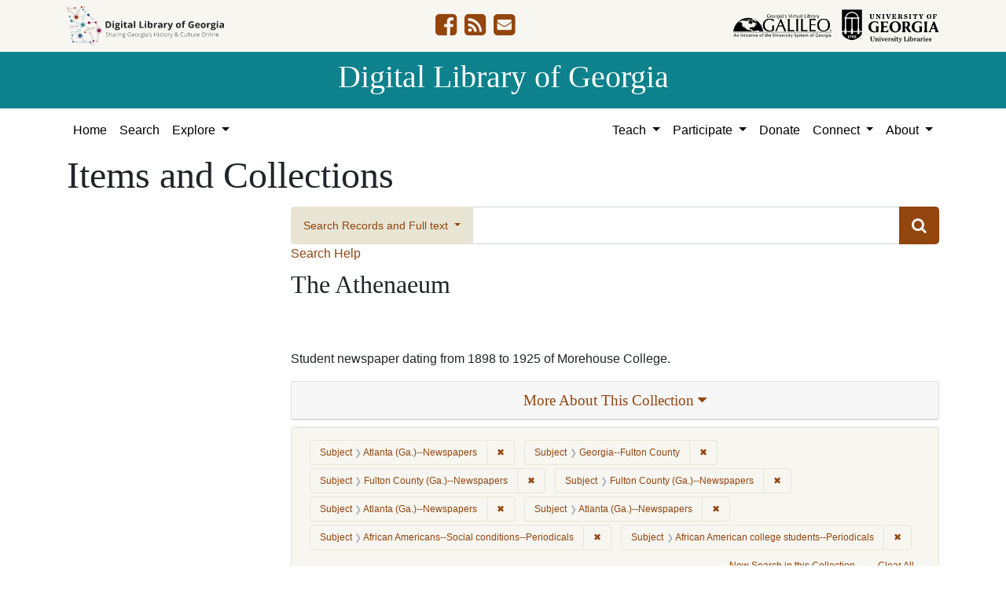

--- FILE ---
content_type: text/html; charset=utf-8
request_url: https://dlg.usg.edu/records?collection_record_id=auu_sn98240343&f%5Bsubject_facet%5D%5B%5D=Atlanta+%28Ga.%29--Newspapers&f%5Bsubject_facet%5D%5B%5D=Georgia--Fulton+County&f%5Bsubject_facet%5D%5B%5D=Fulton+County+%28Ga.%29--Newspapers&f%5Bsubject_facet%5D%5B%5D=Fulton+County+%28Ga.%29--Newspapers&f%5Bsubject_facet%5D%5B%5D=Atlanta+%28Ga.%29--Newspapers&f%5Bsubject_facet%5D%5B%5D=Atlanta+%28Ga.%29--Newspapers&f%5Bsubject_facet%5D%5B%5D=African+Americans--Social+conditions--Periodicals&f%5Bsubject_facet%5D%5B%5D=African+American+college+students--Periodicals&only_path=true&per_page=20&sort=yyyy_mm_dd_sort+asc%2C+title_sort+asc&view=maps
body_size: 7478
content:
<!DOCTYPE html>
<html lang="en" class="no-js">
<head>
  <meta charset="utf-8">
  <meta http-equiv="Content-Type" content="text/html; charset=utf-8">
  <meta name="HandheldFriendly" content="True">
  <meta name="viewport" content="width=device-width,initial-scale=1.0">
  <meta http-equiv="X-UA-Compatible" content="IE=edge">
  <!--[if IEMobile]>
  <meta http-equiv="cleartype" content="on">
  <![endif]-->
  <link rel="apple-touch-icon" sizes="180x180" href="/assets/icons/apple-touch-icon-0a5a5f10622083aa41e08a7bf5d2c239d412cae9ac4fe23a56a71ac099a76a91.png">
  <link rel="icon" type="image/png" sizes="32x32" href="/assets/icons/favicon-32x32-e64f7b3d3b1743f2c669423f980804fd8901c409e48e28ff0b90de81b862faff.png">
  <link rel="icon" type="image/png" sizes="16x16" href="/assets/icons/favicon-16x16-46eb1657a70a025c75726328f93fec2843f976c1a87b3a79cb52e0d3e1b3b28a.png">
  <link rel="manifest" href="/site.webmanifest">
  <link rel="mask-icon" href="/assets/icons/safari-pinned-tab-53e8fb918ff4e8ac5498b43b48440e4103ce78e47b9261e402d5bb527bc66077.svg" color="#5bbad5">
  <meta name="msapplication-TileColor" content="#ffffff">
  <meta name="theme-color" content="#ffffff">
  <title>Subject: 8 selected - Digital Library of Georgia Search Results</title>
  <link href="https://dlg.usg.edu/records/opensearch.xml" title="Digital Library of Georgia" type="application/opensearchdescription+xml" rel="search" />
  
  <link rel="stylesheet" href="/assets/application-6ed36534231ba989896c389fd999be9657fcd03d0eba678d832a4fe30245bbeb.css" media="all" />
  <script src="/vite/assets/application-7e8c22a2.js" crossorigin="anonymous" type="module"></script><link rel="modulepreload" href="/vite/assets/_commonjsHelpers-de833af9.js" as="script" crossorigin="anonymous">
<link rel="modulepreload" href="/vite/assets/jquery-8a604be4.js" as="script" crossorigin="anonymous">
<link rel="modulepreload" href="/vite/assets/index-b6044d1b.js" as="script" crossorigin="anonymous">
  <meta name="csrf-param" content="authenticity_token" />
<meta name="csrf-token" content="G1V85AyERyZmfb9GI4XUTAFGfyjQccRHdJjyomIrhNNyC7jVNO78GNbTrp8K04OIdQ1RS5NBARkEWPtn5o__2A" />
    <!-- Global site tag (gtag.js) - Google Analytics -->
    <script async src="https://www.googletagmanager.com/gtag/js?id=G-9YP7W2XG8V"></script>
    <script>
        window.dataLayer = window.dataLayer || [];
        function gtag(){dataLayer.push(arguments);}
        gtag('js', new Date());

        gtag('config', 'G-9YP7W2XG8V');
    </script>
    <meta name="totalResults" content="0" />
<meta name="startIndex" content="0" />
<meta name="itemsPerPage" content="20" />

  <link rel="alternate" type="application/rss+xml" title="RSS for results" href="/collection/auu_sn98240343.rss?f%5Bsubject_facet%5D%5B%5D=Atlanta+%28Ga.%29--Newspapers&amp;f%5Bsubject_facet%5D%5B%5D=Georgia--Fulton+County&amp;f%5Bsubject_facet%5D%5B%5D=Fulton+County+%28Ga.%29--Newspapers&amp;f%5Bsubject_facet%5D%5B%5D=Fulton+County+%28Ga.%29--Newspapers&amp;f%5Bsubject_facet%5D%5B%5D=Atlanta+%28Ga.%29--Newspapers&amp;f%5Bsubject_facet%5D%5B%5D=Atlanta+%28Ga.%29--Newspapers&amp;f%5Bsubject_facet%5D%5B%5D=African+Americans--Social+conditions--Periodicals&amp;f%5Bsubject_facet%5D%5B%5D=African+American+college+students--Periodicals&amp;per_page=20&amp;sort=yyyy_mm_dd_sort+asc%2C+title_sort+asc&amp;view=maps" />
  <link rel="alternate" type="application/atom+xml" title="Atom for results" href="/collection/auu_sn98240343.atom?f%5Bsubject_facet%5D%5B%5D=Atlanta+%28Ga.%29--Newspapers&amp;f%5Bsubject_facet%5D%5B%5D=Georgia--Fulton+County&amp;f%5Bsubject_facet%5D%5B%5D=Fulton+County+%28Ga.%29--Newspapers&amp;f%5Bsubject_facet%5D%5B%5D=Fulton+County+%28Ga.%29--Newspapers&amp;f%5Bsubject_facet%5D%5B%5D=Atlanta+%28Ga.%29--Newspapers&amp;f%5Bsubject_facet%5D%5B%5D=Atlanta+%28Ga.%29--Newspapers&amp;f%5Bsubject_facet%5D%5B%5D=African+Americans--Social+conditions--Periodicals&amp;f%5Bsubject_facet%5D%5B%5D=African+American+college+students--Periodicals&amp;per_page=20&amp;sort=yyyy_mm_dd_sort+asc%2C+title_sort+asc&amp;view=maps" />
  <link rel="alternate" type="application/json" title="JSON" href="/collection/auu_sn98240343.json?f%5Bsubject_facet%5D%5B%5D=Atlanta+%28Ga.%29--Newspapers&amp;f%5Bsubject_facet%5D%5B%5D=Georgia--Fulton+County&amp;f%5Bsubject_facet%5D%5B%5D=Fulton+County+%28Ga.%29--Newspapers&amp;f%5Bsubject_facet%5D%5B%5D=Fulton+County+%28Ga.%29--Newspapers&amp;f%5Bsubject_facet%5D%5B%5D=Atlanta+%28Ga.%29--Newspapers&amp;f%5Bsubject_facet%5D%5B%5D=Atlanta+%28Ga.%29--Newspapers&amp;f%5Bsubject_facet%5D%5B%5D=African+Americans--Social+conditions--Periodicals&amp;f%5Bsubject_facet%5D%5B%5D=African+American+college+students--Periodicals&amp;per_page=20&amp;sort=yyyy_mm_dd_sort+asc%2C+title_sort+asc&amp;view=maps" />

</head>
<body class="blacklight-records blacklight-records-index" data-analytics-id="G-9YP7W2XG8V">
  <nav id="skip-link" role="navigation" aria-label="Skip links">
    <a class="element-invisible element-focusable rounded-bottom py-2 px-3" data-turbolinks="false" href="#q">Skip to search</a>
    <a class="element-invisible element-focusable rounded-bottom py-2 px-3" data-turbolinks="false" href="#main-container">Skip to main content</a>
        <a class="element-invisible element-focusable rounded-bottom py-2 px-3" data-turbolinks="false" href="#documents">Skip to first result</a>

  </nav>
  

<header class="header">
  <div class="container-xl">
    <div class="row">
      <div class="col-sm-12">
        <div class="d-flex align-items-center justify-content-between">
          <a href="/"><img class="logo-dlg img-fluid" src="/assets/logo-dlg-03ec73d3d91856d5acd394d5c3930ad00f0cd6ff658c97ff9288fc10343b8407.svg" alt="Digital Library of Georgia, Sharing Georgia's History &amp; Culture Online"></a>
          <ul class="social-icons">
    <li><a aria-label="DLG&#39;s Facebook page" href="https://www.facebook.com/DigitalLibraryofGeorgia/"><i class="fa fa-facebook-square fa-2x" title="DLG&#39;s Facebook page" aria-hidden="true"></i></a></li>
  <li><a aria-label="The DLG Blog" href="https://blog.dlg.galileo.usg.edu/"><i class="fa fa-rss-square fa-2x" title="The DLG Blog" aria-hidden="true"></i></a></li>
  <li><a aria-label="Contact Us" href="/contact"><i class="fa fa-envelope-square fa-2x" title="Contact Us" aria-hidden="true"></i></a></li>
</ul>

          <div class="additional_logos">
            <a href="https://www.galileo.usg.edu" rel="noopener" target="_blank" class="mr-2">
              <img class="logo-galileo img-fluid" src="/assets/logo-galileo-6c87923ab0fc4f28f290859ec0fdb00ab70d2400d1f7a067b2623e90093c5eb2.svg" alt="GALILEO, Georgia's Virtual Library, An Initiative of the University System of Georgia">
            </a>
            <a href="https://www.libs.uga.edu/" rel="noopener" target="_blank">
              <img class="logo-uga-library img-fluid" src="/assets/logo-ugalibs-8403ffc38ba8e11ba6083a0185a85b51b2c76c20938ef66135db3c96e02144bf.svg" alt="University of Georgia, University Libraries">
            </a>
          </div>
        </div>
      </div>
    </div>
  </div>
  <div class="banner">
    <div class="container">
      <div class="row">
        <div class="col-sm-12 h1">
          <a href="/">Digital Library of Georgia</a>
        </div>
      </div>
    </div>
  </div>
</header>
<nav class="navbar navbar-light navbar-default navbar-expand-lg" role="navigation" aria-label="Site Navigation">
  <div class="container-xl justify-content-end">
    <button class="navbar-toggler pull-right" type="button" data-toggle="collapse" data-target="#navbarSupportedContent" aria-controls="navbarSupportedContent" aria-expanded="false" aria-label="Toggle navigation">
      <span class="navbar-toggler-icon"></span>
    </button>
    <div class="collapse navbar-collapse" id="navbarSupportedContent">
      <ul class="navbar-nav mr-auto">
        <li class="nav-item">
          <a class="nav-link" href="/">Home</a>
        </li>
        <li class="nav-item">
          <a class="nav-link" href="/search">Search</a>
        </li>
        <li class="nav-item dropdown">
          <a class="nav-link dropdown-toggle" href="#" id="exploreNavbarDropdown" role="button" data-toggle="dropdown" aria-haspopup="true" aria-expanded="false">
            Explore
          </a>
          <div class="dropdown-menu" aria-labelledby="exploreNavbarDropdown">
            <a class="dropdown-item" href="/records">Items and Collections</a>
            <a class="dropdown-item" href="/collections">Collections</a>
            <a class="dropdown-item" href="/serials">Serials</a>
            <a class="dropdown-item" href="/counties">Counties</a>
            <a class="dropdown-item" href="/institutions">Institutions</a>
            <a class="dropdown-item" href="/records/map">Map</a>
            <a class="dropdown-item" href="/#featured-collections-heading">Featured Collections</a>
            <a class="dropdown-item" href="https://georgia-exhibits.galileo.usg.edu/">DLG Exhibits</a>
          </div>
        </li>
      </ul>
      <div class="nav navbar-nav navbar-right">
        <ul class="navbar-nav mr-auto">
          <li class="nav-item dropdown">
            <a class="nav-link dropdown-toggle" href="#" id="teachNavbarDropdown" role="button" data-toggle="dropdown" aria-haspopup="true" aria-expanded="false">
              Teach
            </a>
            <div class="dropdown-menu dropdown-menu-right" aria-labelledby="teachNavbarDropdown">
              <a class="dropdown-item" href="https://libguides.galileo.usg.edu/prf.php?id=d9583256-d288-11ef-ad2f-0a92c88187d1">Educator Resources</a>
              <a class="dropdown-item" href="https://libguides.galileo.usg.edu/NHD">National History Day GALILEO</a>
              <a class="dropdown-item" href="https://www.georgiaencyclopedia.org/">New Georgia Encyclopedia</a>
              <a class="dropdown-item" href="https://georgia-exhibits.galileo.usg.edu/">Georgia Exhibits</a>
              <a class="dropdown-item" href="/teach/using-materials">Using DLG Materials</a>
              <a class="dropdown-item" href="/records?f%5Bclass_name%5D%5B%5D=Item&amp;f_inclusive%5Brights_facet%5D%5B%5D=http%3A%2F%2Frightsstatements.org%2Fvocab%2FInC-NC%2F1.0%2F&amp;f_inclusive%5Brights_facet%5D%5B%5D=http%3A%2F%2Frightsstatements.org%2Fvocab%2FInC-RUU%2F1.0%2F&amp;f_inclusive%5Brights_facet%5D%5B%5D=http%3A%2F%2Frightsstatements.org%2Fvocab%2FNKC%2F1.0%2F&amp;f_inclusive%5Brights_facet%5D%5B%5D=http%3A%2F%2Frightsstatements.org%2Fvocab%2FNoC-NC%2F1.0%2F&amp;f_inclusive%5Brights_facet%5D%5B%5D=http%3A%2F%2Frightsstatements.org%2Fvocab%2FNoC-US%2F1.0%2F&amp;f_inclusive%5Brights_facet%5D%5B%5D=https%3A%2F%2Fcreativecommons.org%2Flicenses%2Fby-nc%2F4.0%2F&amp;f_inclusive%5Brights_facet%5D%5B%5D=https%3A%2F%2Fcreativecommons.org%2Flicenses%2Fby%2F4.0%2F&amp;search_field%3Dadvanced">Reusable Materials</a>
            </div>
          </li>
          <li class="nav-item dropdown">
            <a class="nav-link dropdown-toggle" href="#" id="participateNavbarDropdown" role="button" data-toggle="dropdown" aria-haspopup="true" aria-expanded="false">
              Participate
            </a>
            <div class="dropdown-menu dropdown-menu-right" aria-labelledby="participateNavbarDropdown">
              <a class="dropdown-item" href="https://sites.google.com/view/dlg-docs/resources/programs-and-projects/archivesspace-hosting-pilot">ArchivesSpace Hosting</a>
              <a class="dropdown-item" href="/participate/contribute">Contribute Your Collections</a>
              <a class="dropdown-item" href="/participate/nominate">Nominate Collections</a>
              <a class="dropdown-item" href="https://sites.google.com/view/dlg-docs/dlg-documentation/subgranting-program">Subgranting Program</a>
              <a class="dropdown-item" href="/participate/partner-services">Services for Partners</a>
              <a class="dropdown-item" href="https://georgialibraries.org/archival-services/">Services for Public Libraries</a>
              <a class="dropdown-item" href="https://sites.google.com/view/dlg-docs/">Documentation and reports</a>
              <a class="dropdown-item" href="https://sites.google.com/view/dlg-docs/">Presentations and Workshops</a>
              <a class="dropdown-item" href="https://sites.google.com/view/dlg-docs/resources/promotional-materials">Promotional Materials</a>
            </div>
          </li>
          <li class="nav-item">
            <a class="nav-link" href="https://gail.uga.edu/commit?cat=campus&amp;subcat=libraries&amp;des=91797000.">Donate</a>
          </li>
          <li class="nav-item dropdown">
            <a class="nav-link dropdown-toggle" href="#" id="connectNavbarDropdown" role="button" data-toggle="dropdown" aria-haspopup="true" aria-expanded="false">
              Connect
            </a>
            <div class="dropdown-menu dropdown-menu-right" aria-labelledby="connectNavbarDropdown">
              <a title="Contact Us" rel="noopener" class="dropdown-item" href="/contact">Contact Us</a>
              <a class="dropdown-item" href="https://blog.dlg.galileo.usg.edu/">Blog</a>
              <a class="dropdown-item" href="https://listserv.uga.edu/scripts/wa-UGA.exe?SUBED1=DLG-NEWS&amp;A=1">Listserv</a>
              <a class="dropdown-item" href="https://goo.gl/Ua4S4n">Newsletter</a>
              <a class="dropdown-item" href="https://www.facebook.com/DigitalLibraryofGeorgia/">Facebook</a>
            </div>
          </li>
          <li class="nav-item dropdown">
            <a class="nav-link dropdown-toggle" href="#" id="aboutNavbarDropdown" role="button" data-toggle="dropdown" aria-haspopup="true" aria-expanded="false">
              About
            </a>
            <div class="dropdown-menu dropdown-menu-right" aria-labelledby="aboutNavbarDropdown">
              <a class="dropdown-item" href="/about/harmful-content">Harmful Content</a>
              <a class="dropdown-item" href="/about/mission">Mission, Guiding Principles, and Goals</a>
              <a class="dropdown-item" href="/about/policy">Collection Development Policy</a>
              <a class="dropdown-item" href="/about/partners-sponsors">DLG Partners and Sponsors</a>
              <a class="dropdown-item" href="/#dlg-and-me-heading">DLG and Me</a>
              <a class="dropdown-item" href="/about/api">DLG API</a>
            </div>
          </li>
        </ul>
      </div>
      </ul>
    </div>
  </div>
</nav>

  <div id="blacklight-modal" class="modal fade" tabindex="-1" role="dialog" aria-hidden="true" data-turbo="false">
  <div class="modal-dialog modal-lg" role="document">
    <div class="modal-content">
    </div>
  </div>
</div>

  <section id="flash-message">
  <div class="container-xl">
    <div class="row">
      <div class="col-lg-12">
        <div id="main-flashes">
          <div class="flash_messages">
    
    
    
    
</div>

        </div>
      </div>
    </div>
  </div>
</section>


  <main id="main-container" class="container" role="main" aria-label="Main content"><section id="record-results" class="results">
  <h1>Items and Collections</h1>
  <div class="row">
    <div id="sidebar" class="page-sidebar col-lg-3">
      
    </div>
    <div id="content" class="col-lg-9 ">
        <div class="records-search-form mb-2">
          <div class="searchbox record-searchbox">
  <form class="search-query-form" role="search" aria-label="Search Form" action="/records" accept-charset="UTF-8" method="get">
    <div class="row align-items-center no-gutters">
      <div class="col">
        <div class="input-group input-group-lg flex-column flex-sm-row">
          <div class="input-group-prepend search-panel">
              <button class="btn btn-primary dropdown-toggle" type="button" data-toggle="dropdown" aria-haspopup="true" aria-expanded="false">
                <span id="search-type">Search Records and Full text</span>
              </button>
              <div class="dropdown-menu" role="menu">
                  <a href="#" class="dropdown-item" role="menuitem" aria-label="Records" data-search-field="metadata">Records</a>
                  <a href="#" class="dropdown-item" role="menuitem" aria-label="Full Text" data-search-field="fulltext">Full Text</a>
                    <div role="separator" class="dropdown-divider"></div>
                  <a href="#" class="dropdown-item" role="menuitem" aria-label="Records and Full text" data-search-field="both">Records and Full text</a>
              </div>
          </div>

          <label for="q" class="sr-only">Search</label>
          <input name="q" type="text" id="q" autocomplete="on" value="" class="form-control">
          <input type="hidden" name="search_field" value="both">
          <input type="hidden" name="collection_record_id" value="auu_sn98240343" autocomplete="off" />
<input type="hidden" name="f[subject_facet][]" value="Atlanta (Ga.)--Newspapers" autocomplete="off" />
<input type="hidden" name="f[subject_facet][]" value="Georgia--Fulton County" autocomplete="off" />
<input type="hidden" name="f[subject_facet][]" value="Fulton County (Ga.)--Newspapers" autocomplete="off" />
<input type="hidden" name="f[subject_facet][]" value="Fulton County (Ga.)--Newspapers" autocomplete="off" />
<input type="hidden" name="f[subject_facet][]" value="Atlanta (Ga.)--Newspapers" autocomplete="off" />
<input type="hidden" name="f[subject_facet][]" value="Atlanta (Ga.)--Newspapers" autocomplete="off" />
<input type="hidden" name="f[subject_facet][]" value="African Americans--Social conditions--Periodicals" autocomplete="off" />
<input type="hidden" name="f[subject_facet][]" value="African American college students--Periodicals" autocomplete="off" />
<input type="hidden" name="only_path" value="true" autocomplete="off" />
<input type="hidden" name="per_page" value="20" autocomplete="off" />
<input type="hidden" name="sort" value="yyyy_mm_dd_sort asc, title_sort asc" autocomplete="off" />
<input type="hidden" name="view" value="maps" autocomplete="off" />
          <div class="input-group-append submit-btn">
            <button class="btn btn-primary" type="submit" title="Submit search">
              <i class="fa fa-search" aria-hidden="true"></i>
            </button>
          </div>
        </div>
      </div>
    </div>
</form>  <a class="search-help" href="#" data-toggle="modal" data-target="#searchHelp">Search Help</a>
</div>

<div id="searchHelp" class="modal fade" tabindex="-1" role="dialog">
  <div class="modal-dialog modal-lg" role="document">
    <!-- Modal content-->
    <div class="modal-content">
      <div class="modal-header">
        <h2 class="modal-title h5">Searching Help</h2>
        <button type="button" class="close" data-dismiss="modal" aria-label="Close">
          <span aria-hidden="true">&times;</span>
        </button>
      </div>
      <div class="modal-body">
          <p>Select &quot;Records and Full text&quot; to search both the metadata and available full text.</p>
          <p>Select &quot;Records&quot; to search only metadata for items. (All items have metadata.)</p>
          <p>Select &quot;Full text&quot; to search only the scanned or transcribed text for items. (Not all items have full text)</p>
          <p>Use quotation marks to search as a phrase</p>
          <p>Use &quot;+&quot; before a term to make it required (Otherwise results matching only some of your terms may be included)</p>
          <p>Use &quot;-&quot; before a word or phrase to exclude</p>
          <p>Use &quot;OR&quot;, &quot;AND&quot;, and &quot;NOT&quot; (must be capitalized) to create complex boolean logic</p>
          <p>You can use parentheses in your complex expressions</p>
          <p>Truncation and wildcards are not supported</p>
        <table class="table table-striped">
          <thead class="thead-dark">
          <tr>
            <th scope="col">This Search</th>
            <th scope="col">Will Find</th>
          </tr>
          </thead>
          <tbody>
            <tr>
              <td>“Floyd Jillson”</td>
              <td>Records that have the name Floyd Jillson</td>
            </tr>
            <tr>
              <td>girl scouts +low</td>
              <td>Records with the word low that also contain girl and/or scouts</td>
            </tr>
            <tr>
              <td>brunswick -stew</td>
              <td>Records with the word Brunswick but not the word stew</td>
            </tr>
            <tr>
              <td>“African American” AND art</td>
              <td>Records containing the phrase “African American” and art</td>
            </tr>
            <tr>
              <td>bread AND (butter OR fruit)</td>
              <td>Records containing the words bread and butter or bread and fruit</td>
            </tr>
          </tbody>
        </table>
      </div>
      <div class="modal-footer">
        <button type="button" class="btn btn-primary" data-dismiss="modal">Close</button>
      </div>
    </div>
  </div>
</div>
        </div>
      <div class="collection-details">
  <h2 class="collections-heading">The Athenaeum</h2>
  <div class="row ">
  <div class="col-sm-12">
    <div class="holding-institution-logos text-center">
          <img class="holding-institution-logo" src="https://dlgadmin.galileo.usg.edu/uploads/holding_institution/242/image/record_image.jpg" alt="">
    </div>
  </div>
</div>


  <p>Student newspaper dating from 1898 to 1925 of Morehouse College.</p>
  
  <div class="panel-group text-center" id="accordion">
    <div class="row mb-2">
  <div class="col">
    <div class="card">
      <a data-toggle="collapse" data-parent="#accordion" href="#collapse1" class="collapsed" aria-expanded="false">
        <div class="card-header">
          <h3 class="panel-title">
            More About This Collection <i class="fa fa-caret-down" aria-hidden="true"></i>
          </h3>
        </div>
      </a>
      <div id="collapse1" class="collapse" aria-expanded="false" style="height: 0px;">
        <div class="card-body text-left">
          
          
          
          <p class="date_of_original"><strong>Date of Original</strong><br>1898/1925</p>
          <p class="subject"><strong>Subject</strong><br><a href="/records?collection_record_id=auu_sn98240343&amp;f%5Bsubject_facet%5D%5B%5D=Atlanta+%28Ga.%29--Newspapers&amp;f%5Bsubject_facet%5D%5B%5D=Georgia--Fulton+County&amp;f%5Bsubject_facet%5D%5B%5D=Fulton+County+%28Ga.%29--Newspapers&amp;f%5Bsubject_facet%5D%5B%5D=Fulton+County+%28Ga.%29--Newspapers&amp;f%5Bsubject_facet%5D%5B%5D=Atlanta+%28Ga.%29--Newspapers&amp;f%5Bsubject_facet%5D%5B%5D=Atlanta+%28Ga.%29--Newspapers&amp;f%5Bsubject_facet%5D%5B%5D=African+Americans--Social+conditions--Periodicals&amp;f%5Bsubject_facet%5D%5B%5D=African+American+college+students--Periodicals&amp;f%5Bsubject_facet%5D%5B%5D=African+American+college+students--Periodicals&amp;only_path=true&amp;per_page=20&amp;sort=yyyy_mm_dd_sort+asc%2C+title_sort+asc&amp;view=maps">African American college students--Periodicals</a><br> <a href="/records?collection_record_id=auu_sn98240343&amp;f%5Bsubject_facet%5D%5B%5D=Atlanta+%28Ga.%29--Newspapers&amp;f%5Bsubject_facet%5D%5B%5D=Georgia--Fulton+County&amp;f%5Bsubject_facet%5D%5B%5D=Fulton+County+%28Ga.%29--Newspapers&amp;f%5Bsubject_facet%5D%5B%5D=Fulton+County+%28Ga.%29--Newspapers&amp;f%5Bsubject_facet%5D%5B%5D=Atlanta+%28Ga.%29--Newspapers&amp;f%5Bsubject_facet%5D%5B%5D=Atlanta+%28Ga.%29--Newspapers&amp;f%5Bsubject_facet%5D%5B%5D=African+Americans--Social+conditions--Periodicals&amp;f%5Bsubject_facet%5D%5B%5D=African+American+college+students--Periodicals&amp;f%5Bsubject_facet%5D%5B%5D=African+Americans--Social+conditions--Periodicals&amp;only_path=true&amp;per_page=20&amp;sort=yyyy_mm_dd_sort+asc%2C+title_sort+asc&amp;view=maps">African Americans--Social conditions--Periodicals</a><br> <a href="/records?collection_record_id=auu_sn98240343&amp;f%5Bsubject_facet%5D%5B%5D=Atlanta+%28Ga.%29--Newspapers&amp;f%5Bsubject_facet%5D%5B%5D=Georgia--Fulton+County&amp;f%5Bsubject_facet%5D%5B%5D=Fulton+County+%28Ga.%29--Newspapers&amp;f%5Bsubject_facet%5D%5B%5D=Fulton+County+%28Ga.%29--Newspapers&amp;f%5Bsubject_facet%5D%5B%5D=Atlanta+%28Ga.%29--Newspapers&amp;f%5Bsubject_facet%5D%5B%5D=Atlanta+%28Ga.%29--Newspapers&amp;f%5Bsubject_facet%5D%5B%5D=African+Americans--Social+conditions--Periodicals&amp;f%5Bsubject_facet%5D%5B%5D=African+American+college+students--Periodicals&amp;f%5Bsubject_facet%5D%5B%5D=Atlanta+%28Ga.%29--Newspapers&amp;only_path=true&amp;per_page=20&amp;sort=yyyy_mm_dd_sort+asc%2C+title_sort+asc&amp;view=maps">Atlanta (Ga.)--Newspapers</a><br> <a href="/records?collection_record_id=auu_sn98240343&amp;f%5Bsubject_facet%5D%5B%5D=Atlanta+%28Ga.%29--Newspapers&amp;f%5Bsubject_facet%5D%5B%5D=Georgia--Fulton+County&amp;f%5Bsubject_facet%5D%5B%5D=Fulton+County+%28Ga.%29--Newspapers&amp;f%5Bsubject_facet%5D%5B%5D=Fulton+County+%28Ga.%29--Newspapers&amp;f%5Bsubject_facet%5D%5B%5D=Atlanta+%28Ga.%29--Newspapers&amp;f%5Bsubject_facet%5D%5B%5D=Atlanta+%28Ga.%29--Newspapers&amp;f%5Bsubject_facet%5D%5B%5D=African+Americans--Social+conditions--Periodicals&amp;f%5Bsubject_facet%5D%5B%5D=African+American+college+students--Periodicals&amp;f%5Bsubject_facet%5D%5B%5D=Fulton+County+%28Ga.%29--Newspapers&amp;only_path=true&amp;per_page=20&amp;sort=yyyy_mm_dd_sort+asc%2C+title_sort+asc&amp;view=maps">Fulton County (Ga.)--Newspapers</a><br> <a href="/records?collection_record_id=auu_sn98240343&amp;f%5Bsubject_facet%5D%5B%5D=Atlanta+%28Ga.%29--Newspapers&amp;f%5Bsubject_facet%5D%5B%5D=Georgia--Fulton+County&amp;f%5Bsubject_facet%5D%5B%5D=Fulton+County+%28Ga.%29--Newspapers&amp;f%5Bsubject_facet%5D%5B%5D=Fulton+County+%28Ga.%29--Newspapers&amp;f%5Bsubject_facet%5D%5B%5D=Atlanta+%28Ga.%29--Newspapers&amp;f%5Bsubject_facet%5D%5B%5D=Atlanta+%28Ga.%29--Newspapers&amp;f%5Bsubject_facet%5D%5B%5D=African+Americans--Social+conditions--Periodicals&amp;f%5Bsubject_facet%5D%5B%5D=African+American+college+students--Periodicals&amp;f%5Bsubject_facet%5D%5B%5D=Georgia--Atlanta&amp;only_path=true&amp;per_page=20&amp;sort=yyyy_mm_dd_sort+asc%2C+title_sort+asc&amp;view=maps">Georgia--Atlanta</a><br> <a href="/records?collection_record_id=auu_sn98240343&amp;f%5Bsubject_facet%5D%5B%5D=Atlanta+%28Ga.%29--Newspapers&amp;f%5Bsubject_facet%5D%5B%5D=Georgia--Fulton+County&amp;f%5Bsubject_facet%5D%5B%5D=Fulton+County+%28Ga.%29--Newspapers&amp;f%5Bsubject_facet%5D%5B%5D=Fulton+County+%28Ga.%29--Newspapers&amp;f%5Bsubject_facet%5D%5B%5D=Atlanta+%28Ga.%29--Newspapers&amp;f%5Bsubject_facet%5D%5B%5D=Atlanta+%28Ga.%29--Newspapers&amp;f%5Bsubject_facet%5D%5B%5D=African+Americans--Social+conditions--Periodicals&amp;f%5Bsubject_facet%5D%5B%5D=African+American+college+students--Periodicals&amp;f%5Bsubject_facet%5D%5B%5D=Georgia--Fulton+County&amp;only_path=true&amp;per_page=20&amp;sort=yyyy_mm_dd_sort+asc%2C+title_sort+asc&amp;view=maps">Georgia--Fulton County</a></p>
          
          
          
          <p class="type"><strong>Type</strong><br>Text</p>
          
          
          <p class="metadata_url"><strong>Metadata URL</strong><br><a target="_blank" href="/records">/records</a></p>
          
          
          
          <p class="holding_institution"><strong>Holding Institution</strong><br><a href="/records?collection_record_id=auu_sn98240343&amp;f%5Bprovenance_facet%5D%5B%5D=Atlanta+University+Center+Robert+W.+Woodruff+Library&amp;f%5Bsubject_facet%5D%5B%5D=Atlanta+%28Ga.%29--Newspapers&amp;f%5Bsubject_facet%5D%5B%5D=Georgia--Fulton+County&amp;f%5Bsubject_facet%5D%5B%5D=Fulton+County+%28Ga.%29--Newspapers&amp;f%5Bsubject_facet%5D%5B%5D=Fulton+County+%28Ga.%29--Newspapers&amp;f%5Bsubject_facet%5D%5B%5D=Atlanta+%28Ga.%29--Newspapers&amp;f%5Bsubject_facet%5D%5B%5D=Atlanta+%28Ga.%29--Newspapers&amp;f%5Bsubject_facet%5D%5B%5D=African+Americans--Social+conditions--Periodicals&amp;f%5Bsubject_facet%5D%5B%5D=African+American+college+students--Periodicals&amp;only_path=true&amp;per_page=20&amp;sort=yyyy_mm_dd_sort+asc%2C+title_sort+asc&amp;view=maps">Atlanta University Center Robert W. Woodruff Library</a></p>
          <p class="rights"><strong>Rights</strong><br><a class="rights-statement-link" target="_blank" rel="noopener" href="http://rightsstatements.org/vocab/InC/1.0/"><img class="rights-statement-icon" alt="In Copyright" src="/assets/rs_org_icons/InC.dark-white-interior-blue-type-95ef1f1ba474d2c614250dd5f99ae2929a324b360c8faed4f48da76c4b30fa7f.svg" /></a></p>
          
        </div>
      </div>
    </div>
  </div>
</div>

  </div>
</div>

      
      



  <div id="appliedParams" class="clearfix constraints-container">
    <h2 class="sr-only visually-hidden">Search Constraints</h2>

    <span class="constraints-label sr-only visually-hidden">You searched for:</span>
    

    <span class="btn-group applied-filter constraint filter filter-subject_facet">
  <span class="constraint-value btn btn-outline-secondary">
      <span class="filter-name">Subject</span>
      <span class="filter-value" title="Atlanta (Ga.)--Newspapers">Atlanta (Ga.)--Newspapers</span>
  </span>
    <a class="btn btn-outline-secondary remove" href="/records?collection_record_id=auu_sn98240343&amp;f%5Bsubject_facet%5D%5B%5D=Georgia--Fulton+County&amp;f%5Bsubject_facet%5D%5B%5D=Fulton+County+%28Ga.%29--Newspapers&amp;f%5Bsubject_facet%5D%5B%5D=Fulton+County+%28Ga.%29--Newspapers&amp;f%5Bsubject_facet%5D%5B%5D=African+Americans--Social+conditions--Periodicals&amp;f%5Bsubject_facet%5D%5B%5D=African+American+college+students--Periodicals&amp;only_path=true&amp;per_page=20&amp;sort=yyyy_mm_dd_sort+asc%2C+title_sort+asc&amp;view=maps">
      <span class="remove-icon" aria-hidden="true">✖</span>
      <span class="sr-only visually-hidden">
        Remove constraint Subject: Atlanta (Ga.)--Newspapers
      </span>
</a></span>

<span class="btn-group applied-filter constraint filter filter-subject_facet">
  <span class="constraint-value btn btn-outline-secondary">
      <span class="filter-name">Subject</span>
      <span class="filter-value" title="Georgia--Fulton County">Georgia--Fulton County</span>
  </span>
    <a class="btn btn-outline-secondary remove" href="/records?collection_record_id=auu_sn98240343&amp;f%5Bsubject_facet%5D%5B%5D=Atlanta+%28Ga.%29--Newspapers&amp;f%5Bsubject_facet%5D%5B%5D=Fulton+County+%28Ga.%29--Newspapers&amp;f%5Bsubject_facet%5D%5B%5D=Fulton+County+%28Ga.%29--Newspapers&amp;f%5Bsubject_facet%5D%5B%5D=Atlanta+%28Ga.%29--Newspapers&amp;f%5Bsubject_facet%5D%5B%5D=Atlanta+%28Ga.%29--Newspapers&amp;f%5Bsubject_facet%5D%5B%5D=African+Americans--Social+conditions--Periodicals&amp;f%5Bsubject_facet%5D%5B%5D=African+American+college+students--Periodicals&amp;only_path=true&amp;per_page=20&amp;sort=yyyy_mm_dd_sort+asc%2C+title_sort+asc&amp;view=maps">
      <span class="remove-icon" aria-hidden="true">✖</span>
      <span class="sr-only visually-hidden">
        Remove constraint Subject: Georgia--Fulton County
      </span>
</a></span>

<span class="btn-group applied-filter constraint filter filter-subject_facet">
  <span class="constraint-value btn btn-outline-secondary">
      <span class="filter-name">Subject</span>
      <span class="filter-value" title="Fulton County (Ga.)--Newspapers">Fulton County (Ga.)--Newspapers</span>
  </span>
    <a class="btn btn-outline-secondary remove" href="/records?collection_record_id=auu_sn98240343&amp;f%5Bsubject_facet%5D%5B%5D=Atlanta+%28Ga.%29--Newspapers&amp;f%5Bsubject_facet%5D%5B%5D=Georgia--Fulton+County&amp;f%5Bsubject_facet%5D%5B%5D=Atlanta+%28Ga.%29--Newspapers&amp;f%5Bsubject_facet%5D%5B%5D=Atlanta+%28Ga.%29--Newspapers&amp;f%5Bsubject_facet%5D%5B%5D=African+Americans--Social+conditions--Periodicals&amp;f%5Bsubject_facet%5D%5B%5D=African+American+college+students--Periodicals&amp;only_path=true&amp;per_page=20&amp;sort=yyyy_mm_dd_sort+asc%2C+title_sort+asc&amp;view=maps">
      <span class="remove-icon" aria-hidden="true">✖</span>
      <span class="sr-only visually-hidden">
        Remove constraint Subject: Fulton County (Ga.)--Newspapers
      </span>
</a></span>

<span class="btn-group applied-filter constraint filter filter-subject_facet">
  <span class="constraint-value btn btn-outline-secondary">
      <span class="filter-name">Subject</span>
      <span class="filter-value" title="Fulton County (Ga.)--Newspapers">Fulton County (Ga.)--Newspapers</span>
  </span>
    <a class="btn btn-outline-secondary remove" href="/records?collection_record_id=auu_sn98240343&amp;f%5Bsubject_facet%5D%5B%5D=Atlanta+%28Ga.%29--Newspapers&amp;f%5Bsubject_facet%5D%5B%5D=Georgia--Fulton+County&amp;f%5Bsubject_facet%5D%5B%5D=Atlanta+%28Ga.%29--Newspapers&amp;f%5Bsubject_facet%5D%5B%5D=Atlanta+%28Ga.%29--Newspapers&amp;f%5Bsubject_facet%5D%5B%5D=African+Americans--Social+conditions--Periodicals&amp;f%5Bsubject_facet%5D%5B%5D=African+American+college+students--Periodicals&amp;only_path=true&amp;per_page=20&amp;sort=yyyy_mm_dd_sort+asc%2C+title_sort+asc&amp;view=maps">
      <span class="remove-icon" aria-hidden="true">✖</span>
      <span class="sr-only visually-hidden">
        Remove constraint Subject: Fulton County (Ga.)--Newspapers
      </span>
</a></span>

<span class="btn-group applied-filter constraint filter filter-subject_facet">
  <span class="constraint-value btn btn-outline-secondary">
      <span class="filter-name">Subject</span>
      <span class="filter-value" title="Atlanta (Ga.)--Newspapers">Atlanta (Ga.)--Newspapers</span>
  </span>
    <a class="btn btn-outline-secondary remove" href="/records?collection_record_id=auu_sn98240343&amp;f%5Bsubject_facet%5D%5B%5D=Georgia--Fulton+County&amp;f%5Bsubject_facet%5D%5B%5D=Fulton+County+%28Ga.%29--Newspapers&amp;f%5Bsubject_facet%5D%5B%5D=Fulton+County+%28Ga.%29--Newspapers&amp;f%5Bsubject_facet%5D%5B%5D=African+Americans--Social+conditions--Periodicals&amp;f%5Bsubject_facet%5D%5B%5D=African+American+college+students--Periodicals&amp;only_path=true&amp;per_page=20&amp;sort=yyyy_mm_dd_sort+asc%2C+title_sort+asc&amp;view=maps">
      <span class="remove-icon" aria-hidden="true">✖</span>
      <span class="sr-only visually-hidden">
        Remove constraint Subject: Atlanta (Ga.)--Newspapers
      </span>
</a></span>

<span class="btn-group applied-filter constraint filter filter-subject_facet">
  <span class="constraint-value btn btn-outline-secondary">
      <span class="filter-name">Subject</span>
      <span class="filter-value" title="Atlanta (Ga.)--Newspapers">Atlanta (Ga.)--Newspapers</span>
  </span>
    <a class="btn btn-outline-secondary remove" href="/records?collection_record_id=auu_sn98240343&amp;f%5Bsubject_facet%5D%5B%5D=Georgia--Fulton+County&amp;f%5Bsubject_facet%5D%5B%5D=Fulton+County+%28Ga.%29--Newspapers&amp;f%5Bsubject_facet%5D%5B%5D=Fulton+County+%28Ga.%29--Newspapers&amp;f%5Bsubject_facet%5D%5B%5D=African+Americans--Social+conditions--Periodicals&amp;f%5Bsubject_facet%5D%5B%5D=African+American+college+students--Periodicals&amp;only_path=true&amp;per_page=20&amp;sort=yyyy_mm_dd_sort+asc%2C+title_sort+asc&amp;view=maps">
      <span class="remove-icon" aria-hidden="true">✖</span>
      <span class="sr-only visually-hidden">
        Remove constraint Subject: Atlanta (Ga.)--Newspapers
      </span>
</a></span>

<span class="btn-group applied-filter constraint filter filter-subject_facet">
  <span class="constraint-value btn btn-outline-secondary">
      <span class="filter-name">Subject</span>
      <span class="filter-value" title="African Americans--Social conditions--Periodicals">African Americans--Social conditions--Periodicals</span>
  </span>
    <a class="btn btn-outline-secondary remove" href="/records?collection_record_id=auu_sn98240343&amp;f%5Bsubject_facet%5D%5B%5D=Atlanta+%28Ga.%29--Newspapers&amp;f%5Bsubject_facet%5D%5B%5D=Georgia--Fulton+County&amp;f%5Bsubject_facet%5D%5B%5D=Fulton+County+%28Ga.%29--Newspapers&amp;f%5Bsubject_facet%5D%5B%5D=Fulton+County+%28Ga.%29--Newspapers&amp;f%5Bsubject_facet%5D%5B%5D=Atlanta+%28Ga.%29--Newspapers&amp;f%5Bsubject_facet%5D%5B%5D=Atlanta+%28Ga.%29--Newspapers&amp;f%5Bsubject_facet%5D%5B%5D=African+American+college+students--Periodicals&amp;only_path=true&amp;per_page=20&amp;sort=yyyy_mm_dd_sort+asc%2C+title_sort+asc&amp;view=maps">
      <span class="remove-icon" aria-hidden="true">✖</span>
      <span class="sr-only visually-hidden">
        Remove constraint Subject: African Americans--Social conditions--Periodicals
      </span>
</a></span>

<span class="btn-group applied-filter constraint filter filter-subject_facet">
  <span class="constraint-value btn btn-outline-secondary">
      <span class="filter-name">Subject</span>
      <span class="filter-value" title="African American college students--Periodicals">African American college students--Periodicals</span>
  </span>
    <a class="btn btn-outline-secondary remove" href="/records?collection_record_id=auu_sn98240343&amp;f%5Bsubject_facet%5D%5B%5D=Atlanta+%28Ga.%29--Newspapers&amp;f%5Bsubject_facet%5D%5B%5D=Georgia--Fulton+County&amp;f%5Bsubject_facet%5D%5B%5D=Fulton+County+%28Ga.%29--Newspapers&amp;f%5Bsubject_facet%5D%5B%5D=Fulton+County+%28Ga.%29--Newspapers&amp;f%5Bsubject_facet%5D%5B%5D=Atlanta+%28Ga.%29--Newspapers&amp;f%5Bsubject_facet%5D%5B%5D=Atlanta+%28Ga.%29--Newspapers&amp;f%5Bsubject_facet%5D%5B%5D=African+Americans--Social+conditions--Periodicals&amp;only_path=true&amp;per_page=20&amp;sort=yyyy_mm_dd_sort+asc%2C+title_sort+asc&amp;view=maps">
      <span class="remove-icon" aria-hidden="true">✖</span>
      <span class="sr-only visually-hidden">
        Remove constraint Subject: African American college students--Periodicals
      </span>
</a></span>




  <div class="reset-buttons">
    <a class="btn btn-text" href="/collection/auu_sn98240343">New Search in this Collection</a>
  <a class="catalog_startOverLink btn btn-primary" href="/records?view=maps">Clear All</a>
</div>


</div>




<div id="sortAndPerPage" class="sort-pagination d-lg-flex justify-content-between" role="navigation" aria-label="Results navigation">
  <section class="pagination">
      <div class="page-links">
      <span class="page-entries">
        No entries found
      </span>
    </div> 

</section>

  <div class="search-widgets"></div>
</div>


<h2 class="sr-only visually-hidden">Search Results</h2>

  <h2>No results found for your search</h2>
<div id="documents" class="noresults">
  <h3>Try modifying your search</h3>
  <ul>
    <li>Use fewer keywords to start, then refine your search using the links on the left.</li>


  </ul>
</div>




    </div>
  </div>
</section>
</main>
  <footer class="footer" role="contentinfo">
  <div class="container-xl">
    <div class="row">
      <div class="col-12 col-md-3 pull-left">
        <ul class="footer-nav">
          <li><a href="/">Home</a></li>
          <li><a href="/about/mission">About</a></li>
          <li><a href="https://about.galileo.usg.edu/about/accessibility">Accessibility</a></li>
          <li><a href="https://dp.la" target="_blank" rel="noopener noreferrer">Digital Public Library of America</a></li>
          <li><a href="https://gahistoricnewspapers.galileo.usg.edu/">Georgia Historic Newspapers</a></li>
          <li><a href="http://crdl.usg.edu/">Civil Rights Digital Library</a></li>
        </ul>
      </div>
      <div class="col-12 col-md-6 ">
        <p class="harmful-content">Some content (or its descriptions) found on this site may be harmful and difficult to view. These materials may be graphic or reflect biases.  In some cases, they may conflict with strongly held cultural values, beliefs or restrictions. We provide access to these materials to preserve the historical record, but we do not endorse the attitudes, prejudices, or behaviors found within them. <strong><a href="/about/harmful-content">Read our statement on potentially harmful content.</a></strong></p>
        <p class="text-center">The Digital Library of Georgia is part of the GALILEO Initiative and located at The University of Georgia Libraries<br>
          © 2026 Digital Library of Georgia</p>
      </div>
      <div class="col-12 col-md-3 pull-right">
        <ul class="social-icons">
    <li><a aria-label="DLG&#39;s Facebook page" href="https://www.facebook.com/DigitalLibraryofGeorgia/"><i class="fa fa-facebook-square fa-2x" title="DLG&#39;s Facebook page" aria-hidden="true"></i></a></li>
  <li><a aria-label="The DLG Blog" href="https://blog.dlg.galileo.usg.edu/"><i class="fa fa-rss-square fa-2x" title="The DLG Blog" aria-hidden="true"></i></a></li>
  <li><a aria-label="Contact Us" href="/contact"><i class="fa fa-envelope-square fa-2x" title="Contact Us" aria-hidden="true"></i></a></li>
</ul>

        <div>
        <a href="https://www.familytreemagazine.com/best-state-genealogy-websites/">
          <img class="img-fluid, awardImg" alt="FamilyTree magazine 2020 best State websites award" src="/assets/familytree_2021-b764d5ce68ca26c3c7e9906da205e1cfa608ab8a2ccdd60962f6f9a3d8e8f202.png" />
</a>        </div>
      </div>
    </div>
  </div>
</footer>

</body>
</html>
